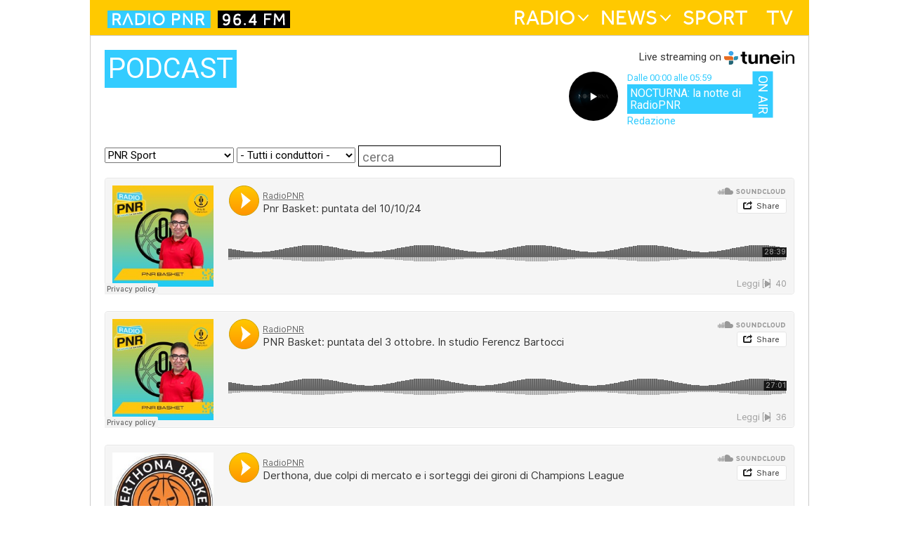

--- FILE ---
content_type: text/html; charset=utf-8
request_url: https://www.radiopnr.it/podcast.html?pls=10598902
body_size: 6047
content:
<!DOCTYPE html>
<html>
<head>
    <script async src="https://pagead2.googlesyndication.com/pagead/js/adsbygoogle.js"></script>
    <script>
        (adsbygoogle = window.adsbygoogle || []).push({
            google_ad_client: "ca-pub-8062423616454969",
            enable_page_level_ads: true
        });
    </script>

<!-- Inizio Google tag (gtag.js) -->
    <script async src="https://www.googletagmanager.com/gtag/js?id=G-2C93HXYDGS"></script>
    <script>
        window.dataLayer = window.dataLayer || [];
        function gtag(){dataLayer.push(arguments);}
        gtag('js', new Date());

        gtag('config', 'G-2C93HXYDGS');
    </script>
 <!-- Fine Google tag (gtag.js) -->  
      
    <meta name="viewport" content="width=device-width, initial-scale=1.0" />
    <link rel="stylesheet" href="https://fonts.googleapis.com/css?family=Lato:300,400,700,900,300italic,400italic,700italic,900italic" type="text/css" data-noprefix>
    <link rel="stylesheet" href="https://use.fontawesome.com/releases/v5.8.2/css/all.css" integrity="sha384-oS3vJWv+0UjzBfQzYUhtDYW+Pj2yciDJxpsK1OYPAYjqT085Qq/1cq5FLXAZQ7Ay" crossorigin="anonymous">
    <!--<script src="/templates/radiopnr/js/jquery.min.js" type="text/javascript"></script>
    <script src="/templates/radiopnr/js/bootstrap.min.js" type="text/javascript"></script>
    <script src="/templates/radiopnr/js/chosen.jquery.min.js" type="text/javascript"></script>
    <script src="/templates/radiopnr/js/jquery.carouFredSel-6.2.1-packed.js" type="text/javascript"></script>
    <script src="/templates/radiopnr/js/jquery.colorbox-min.js" type="text/javascript"></script>
    <script src="/templates/radiopnr/js/jquery.colorbox-min.js" type="text/javascript"></script>
    <script src="/templates/radiopnr/js/megamenu.js" type="text/javascript"></script>-->
    <script src="/templates/radiopnr/js/radiopnr.min.js" type="text/javascript"></script>
    <meta property="fb:pages" content="711861738942440" />

    <base href="https://www.radiopnr.it/podcast.html" />
	<meta http-equiv="content-type" content="text/html; charset=utf-8" />
	<meta name="keywords" content="Notizie, tortona, novi ligure, notizie tortona, notizie alessandria" />
	<meta name="apple-itunes-app" content="app-id=1291209432" />
	<meta name="google-play-app" content="app-id=it.artecoop.radiopnr" />
	<meta name="description" content="RadioPNR Tutte le notizie da Tortona, Novi Ligure, Alessandria, dalla Diocesi di Tortona. La tua informazione locale." />
	<meta name="generator" content="Joomla! - Open Source Content Management" />
	<title>Podcast</title>
	<link href="/templates/radiopnr/favicon.ico" rel="shortcut icon" type="image/vnd.microsoft.icon" />
	<link href="/index.php?option=com_ajax&plugin=arktypography&format=json" rel="stylesheet" type="text/css" />
	<link href="https://www.radiopnr.it/plugins/system/smartappbanner/css/jquery.smartbanner.css" rel="stylesheet" type="text/css" />
	<link href="/templates/radiopnr/css/style.min.css?v=392bf54ebb6036146793228f486a3802" rel="stylesheet" type="text/css" />
	<link href="https://www.radiopnr.it/media/editors/arkeditor/css/squeezebox.css" rel="stylesheet" type="text/css" />
	<script type="application/json" class="joomla-script-options new">{"csrf.token":"79ecb4320ae0b18f0ea08b4840dd015c","system.paths":{"root":"","base":""}}</script>
	<script src="https://www.radiopnr.it/components/com_content/js/podcastarchive.js" type="text/javascript"></script>
	<script src="https://www.radiopnr.it/plugins/system/smartappbanner/js/jquery.smartbanner.js" type="text/javascript"></script>
	<script src="https://www.radiopnr.it/media/editors/arkeditor/js/jquery.easing.min.js" type="text/javascript"></script>
	<script src="https://www.radiopnr.it/media/editors/arkeditor/js/squeezebox.min.js" type="text/javascript"></script>
	<script src="https://www.radiopnr.it/modules/mod_upperplayer/js/mod_upperplayer.js" type="text/javascript"></script>
	<script type="text/javascript">
jQuery(document).ready(function() { jQuery.smartbanner({ title: "RadioPNR", price: "FREE", inGooglePlay: "In Google Play", button: "VIEW", scale: "auto", speedIn: 300, speedOut: 400, daysHidden: 0, daysReminder: 14 }); });(function()
				{
					if(typeof jQuery == 'undefined')
						return;
					
					jQuery(function($)
					{
						if($.fn.squeezeBox)
						{
							$( 'a.modal' ).squeezeBox({ parse: 'rel' });
				
							$( 'img.modal' ).each( function( i, el )
							{
								$(el).squeezeBox({
									handler: 'image',
									url: $( el ).attr( 'src' )
								});
							})
						}
						else if(typeof(SqueezeBox) !== 'undefined')
						{
							$( 'img.modal' ).each( function( i, el )
							{
								SqueezeBox.assign( el, 
								{
									handler: 'image',
									url: $( el ).attr( 'src' )
								});
							});
						}
						
						function jModalClose() 
						{
							if(typeof(SqueezeBox) == 'object')
								SqueezeBox.close();
							else
								ARK.squeezeBox.close();
						}
					
					});
				})();
	</script>

<link rel="stylesheet" href="/templates/radiopnr/css/custom.css"/>
    <script type="text/javascript">var switchTo5x=true;</script>
    <!--<script type="text/javascript" src="https://ws.sharethis.com/button/buttons.js"></script>
    <script type="text/javascript">stLight.options({publisher: "34ac3bb6-1e03-4316-aea4-a09dcebd64b6", doNotHash: false, doNotCopy: false, hashAddressBar: false});</script>
    <script src="https://jwpsrv.com/library/98MygnhaEeOj5iIACi0I_Q.js"></script>-->
        </head>
<body>
<div id="fb-root"></div>
<script>(function(d, s, id) {
        var js, fjs = d.getElementsByTagName(s)[0];
        if (d.getElementById(id)) return;
        js = d.createElement(s); js.id = id;
        js.src = "//connect.facebook.net/it_IT/all.js#xfbml=1&appId=325525564233242";
        fjs.parentNode.insertBefore(js, fjs);
    }(document, 'script', 'facebook-jssdk'));</script>


    <div class="upper-bkg">
        <div class="container" >
            <div id="top-menu" class="row" >
                <div class="container">
                                        <div class="col-3">
                        
                        <a href="https://www.radiopnr.it/">
                            <img id="top-logo" style="margin-left: 20px;" src="/templates/radiopnr/images/logo.png" />
                        </a>
                    </div>
                                        <div class="col-9" >
                        <nav class="navbar navbar-default" role="navigation">
<ul class="nav navbar-nav menu list-inline">
<li class="item-101"><a href="#">Radio</a></li><li class="item-107"><a href="#">News</a></li><li class="item-108"><a href="/sport.html" >Sport</a></li><li class="item-109"><a href="/tv.html" >TV</a></li></ul>
</nav>

                    </div>
                </div>
            </div>
            

        </div>
                    <div id="megamenu">
                <div class="container">
                    <div class="row">
                        <div class="col-6">
                            <ul class="nav menu list-inline mod-list">
<li class="item-111"><a href="/ascolta-pnr-on-air.html" >Ascolta PNR on air</a></li><li class="item-112 current active"><a href="/podcast.html" >Podcast</a></li><li class="item-114"><a href="/palinsesto.html" >Palinsesto</a></li><li class="item-115"><a href="/programmi.html" >Programmi</a></li><li class="item-116"><a href="/staff-e-conduttori.html" >Staff e conduttori</a></li><li class="item-263"><a href="/contattaci.html" >Contattaci</a></li></ul>

                        </div>
                        <div class="col-6">
                            
                        </div>
                    </div>
                </div>
            </div>
                            <div id="megamenu-2">
                <div class="container">
                    <div class="row">
                        <div class="col-6">
                            <ul class="nav menu list-inline mod-list">
<li class="item-344"><a href="/sostienici.html" >Sostienici</a></li><li class="item-499"><a href="/agenda.html" >L'agenda di RadioPNR</a></li></ul>

                        </div>
                        <div class="col-6">
                            
                        </div>
                    </div>
                </div>
            </div>
                     <div id="megamenu-3">
                <div class="container">
                    <div class="row">
                        <div class="col-6">
                            <ul class="nav menu list-inline mod-list">
<li class="item-534"><a href="/cronaca.html" >Cronaca</a></li><li class="item-536"><a href="/societa.html" >Società</a></li><li class="item-540"><a href="/politica.html" >Politica</a></li><li class="item-539"><a href="/sport-2.html" >Sport</a></li><li class="item-535"><a href="/diocesi.html" >Diocesi</a></li><li class="item-537"><a href="/cultura.html" >Cultura</a></li><li class="item-538"><a href="/eventi.html" >Eventi</a></li><li class="item-541"><a href="/amministrazione-e-servizi.html" >Amministrazione e servizi</a></li><li class="item-542"><a href="/economia.html" >Economia</a></li></ul>

                        </div>
                        <div class="col-6">
                            
                        </div>
                    </div>
                </div>
            </div>
                <div class="container mainbody">
            <div class="comp">
 


                                    <div class="row">
                        <div class="col-12">
                            

<div class="custom"  >
	</div>
<div class="bannergroup">


</div>
<audio controls id="radioplayer">
<source src="https://us5new.listen2myradio.com:2199/listen.php?port=8280&type=s2&mount=/stream" type="audio/aac" />
<source src="https://us5new.listen2myradio.com:2199/listen.php?port=8280&type=s2&mount=/stream" type="audio/mpeg" />
Your browser does not support the audio element.
</audio>

<div class="mod-upperplayer">
    <div class="row hidden-sm">
        <div class="col-8">
            <div class="upper-row">
                <div class="row">
                    <div class="col-12">
                                                    <h2>Podcast</h2>
                                            </div>
                    <div class="clearfix"></div>
                </div>
            </div>
            <div class="bottom-row hide">
                <div class="row">
                    <div class="col-12">

                    </div>
                    <div class="clearfix"></div>
                </div>
            </div>
        </div>
        <div class="col-4">
            <div class="row">
                <div class="col-12 text-right">
                    Live streaming on <img style="width: 100px" src="/media/mod_upperplayer/tunein.png" />
                </div>
            </div>
            <div class="row program">
                <div class="col-3">
                    <div id="playbtn" class="icon-play"></div>
                    <div class="img" style="background-image: url(/images/radio/programs/NOCTURNA.jpg)"></div>
                    <div class="img-bkg"></div>
                    <div class="clearfix"></div>




                </div>
                <div class="col-7">
                    <div class="time">
                        Dalle 00:00 alle 05:59                    </div>
                    <div>
                        <h5>NOCTURNA: la notte di RadioPNR</h5>
                    </div>
                    <div class="presenters">
                        Redazione                    </div>
                </div>
                <div class="col-1">
                    <h4 class="onair">ON&nbsp;AIR</h4>
                </div>
            </div>
        </div>
    </div>
    <div class="row visible-sm">
        <div class="upper-row">
            <div class="row">
                <div class="col-12">
                                            <h2>Podcast</h2>
                                    </div>
                <div class="clearfix"></div>
            </div>
        </div>
        <div class="row program">
            <div class="col-3">
                <div id="playbtn" class="icon-play"></div>
                <div class="img" style="background-image: url(/images/radio/programs/NOCTURNA.jpg)"></div>
                <div class="img-bkg"></div>
                <div class="clearfix"></div>
            </div>
            <div class="col-7">
                <div class="time">
                    Dalle 00:00 alle 05:59                </div>
                <div>
                    <h5>NOCTURNA: la notte di RadioPNR</h5>
                </div>
                <div class="presenters">
                    Redazione                </div>
            </div>
            <div class="col-1">
                <h4 class="onair">ON&nbsp;AIR</h4>
            </div>
        </div>
    </div>
</div>

                        </div>
                    </div>
                                <div class="row">
                    <div class="col-12">
                        <div class="row">
                                                                                    <div class="col-12" >
                                <div id="system-message-container">
	</div>

                                
                                <div class="podcast-achive">
<div class="row">
    <div class="col-12">
        <form id="filter-form" action="https://www.radiopnr.it/podcast.html" method="post">
            <select class="filter-inputs" name="pls">
                                    <option  value="599685744">Buongiorno PNR</option>
                                    <option  value="361108901">Caleidoscopio</option>
                                    <option  value="304129782">City Life: pomeriggio</option>
                                    <option  value="1834223586">CityLife: mattina</option>
                                    <option  value="10598885">Jump On Stage</option>
                                    <option  value="1839165810">PNR Focus Notizie</option>
                                    <option  value="1834207272">PNR Pausapranzo</option>
                                    <option  value="599685417">PNR Pomeriggio insieme</option>
                                    <option selected value="10598902">PNR Sport</option>
                                    <option  value="1882580045">PNRBasket</option>
                                    <option  value="8824307">Preghiera e comunità</option>
                            </select>
            <select class="filter-inputs" name="presenter">
                <option value="">- Tutti i conduttori -</option>
                                    <option  value="60">Alberto La Piana</option>
                                    <option  value="64">Alessio Ciancia</option>
                                    <option  value="13">Andrea  Bobbio</option>
                                    <option  value="65">Beatrice Cairo</option>
                                    <option  value="67">Beatrice Gurrieri</option>
                                    <option  value="19">Brocks Brocchetti</option>
                                    <option  value="47">Carlo Zeme</option>
                                    <option  value="61">Claudio La Piana</option>
                                    <option  value="55">Domenico Cremonte</option>
                                    <option  value="1">Don Paolo  Padrini</option>
                                    <option  value="63">Giampaolo Cacciatore</option>
                                    <option  value="66">Jeremias Mazzaro </option>
                                    <option  value="43">Lara Acerbi</option>
                                    <option  value="46">Luca Sturla</option>
                                    <option  value="23">Luisella Orsi</option>
                                    <option  value="44">Marco Barbagelata</option>
                                    <option  value="14">Massimo  Prosperi</option>
                                    <option  value="58">Micol Spolladore</option>
                                    <option  value="15">Redazione Musica</option>
                                    <option  value="16">Redazione  News</option>
                                    <option  value="62">Silvia La Piana </option>
                            </select>
            <input class="filter-inputs-text" name="q" type="text" placeholder="cerca" value="">
        </form>
    </div>
</div>
<div class="row">
    <div class="col-12">
                                        <div class="track-descr" id="track0">
                    <div class="row">
                        <div class="col-11">
                            <h3>Pnr Basket: puntata del 10/10/24</h3>
                        </div>
                        <div class="col-1 text-right">
                            <div class="track-descr-close" data-target="#track0">[x]</div>
                        </div>
                    </div>
                    Nello spazio di approfondimento dedicato al Derthona basket condotto da Stefano Brocks ogni giovedì alle 19,30, l'ospite di questa puntata è il viceallenatore Jacopo Squarcina, oltre al consueto punto su basket italiano ed europeo con Massimo Galli.                </div>
                                    <iframe width="100%" height="166" scrolling="no" frameborder="no" src="https://w.soundcloud.com/player/?url=https%3A//api.soundcloud.com/tracks/1932637511&amp;color=FFC900&amp;auto_play=false&amp;show_artwork=true"></iframe>
                                <div class="text-right">
                    <div class="readmore" data-target="#track0">Leggi [+]</div>
                </div>
                                    <div class="track-descr" id="track1">
                    <div class="row">
                        <div class="col-11">
                            <h3>PNR Basket: puntata del 3 ottobre. In studio Ferencz Bartocci</h3>
                        </div>
                        <div class="col-1 text-right">
                            <div class="track-descr-close" data-target="#track1">[x]</div>
                        </div>
                    </div>
                    Puntata del 3-10 del talk dedicato al basket, condotto da Stefano Brocks: ospite l'amministratore delegato del Derthona Ferencz Bartocci per un approfondimento di inizio stagione. Da Montecarlo in chiusura il punto di coach Massimo Galli                </div>
                                    <iframe width="100%" height="166" scrolling="no" frameborder="no" src="https://w.soundcloud.com/player/?url=https%3A//api.soundcloud.com/tracks/1928381093&amp;color=FFC900&amp;auto_play=false&amp;show_artwork=true"></iframe>
                                <div class="text-right">
                    <div class="readmore" data-target="#track1">Leggi [+]</div>
                </div>
                                    <div class="track-descr" id="track2">
                    <div class="row">
                        <div class="col-11">
                            <h3>Derthona, due colpi di mercato e i sorteggi dei gironi di Champions League</h3>
                        </div>
                        <div class="col-1 text-right">
                            <div class="track-descr-close" data-target="#track2">[x]</div>
                        </div>
                    </div>
                    Gli arrivi di Vital e Gorham hanno dato una forte accelerazione al mercato bianconero, cui manca un solo giocatore. Massimo Galli, responsabile scouting della società bianconera, descrive le caratteristiche dei nuovi, commenta i sorteggi della Coppa e anticipa anche come potrebbe chiudersi il mercato del Derthona, il tutto nello spazio condotto da Stefano Brocks, su Radio Pnr (mar-ven, 185-1930, Pnr Focus Notizie)                </div>
                                    <iframe width="100%" height="166" scrolling="no" frameborder="no" src="https://w.soundcloud.com/player/?url=https%3A//api.soundcloud.com/tracks/1857259350&amp;color=FFC900&amp;auto_play=false&amp;show_artwork=true"></iframe>
                                <div class="text-right">
                    <div class="readmore" data-target="#track2">Leggi [+]</div>
                </div>
                                    <div class="track-descr" id="track3">
                    <div class="row">
                        <div class="col-11">
                            <h3>Due nuovi arrivi per il Derthona</h3>
                        </div>
                        <div class="col-1 text-right">
                            <div class="track-descr-close" data-target="#track3">[x]</div>
                        </div>
                    </div>
                    Un difensore e una punta e presto altri acquisti per il calciomercato bianconero: nello spazio condotto da Stefano Brocks, interviene il ds Mattia Giachello ad illustrare i nuovi ingaggiati.                </div>
                                    <iframe width="100%" height="166" scrolling="no" frameborder="no" src="https://w.soundcloud.com/player/?url=https%3A//api.soundcloud.com/tracks/1851202149&amp;color=FFC900&amp;auto_play=false&amp;show_artwork=true"></iframe>
                                <div class="text-right">
                    <div class="readmore" data-target="#track3">Leggi [+]</div>
                </div>
                                    <div class="track-descr" id="track4">
                    <div class="row">
                        <div class="col-11">
                            <h3>Il giornalista Beppe Conti presenta a Tortona ll suo libro sul Tour de France</h3>
                        </div>
                        <div class="col-1 text-right">
                            <div class="track-descr-close" data-target="#track4">[x]</div>
                        </div>
                    </div>
                    Prima firma del ciclismo a livello nazionale, Beppe Conti sarà a Tortona in un incontro organizzato dai Lions club del territorio martedì 11 giugno al Ridotto del Teatro Civico. Nello spazio condotto da Stefano Brocks, qualche anticipazione dell'avvincente storia della corsa francese, narrata ne "Il giallo del Tour".                </div>
                                    <iframe width="100%" height="166" scrolling="no" frameborder="no" src="https://w.soundcloud.com/player/?url=https%3A//api.soundcloud.com/tracks/1841193933&amp;color=FFC900&amp;auto_play=false&amp;show_artwork=true"></iframe>
                                <div class="text-right">
                    <div class="readmore" data-target="#track4">Leggi [+]</div>
                </div>
                                <form id="pagination-form" action="https://www.radiopnr.it/podcast.html" method="post">
                <div class="pagination">
                    <ul class="pagination">
                        <li class="disabled">
                                                        <span class="icon-arrow-left"></span>
                                                    </li>
                        <li><a href="javascript:;" data-value="5"><span class="icon-arrow-right2"></span></a></li>
                    </ul>
                    <input type="hidden" id="offset" name="offset" />
                </div>
            </form>
            </div>
</div>
</div>
                                
                            </div>
                                                    </div>
                                                <div class="row">
							                        </div>
                                                                                                                    </div>
                </div>
            </div>
        </div>
    </div>
    <div class="footer-bkg">
        <div class="container">
            <div id="footer" class="row">
                <div class="col-3">
                    <br/>
                    <img src="/templates/radiopnr/images/logo.png" />
                </div>
                <div class="col-9">
                    <nav class="navbar navbar-default" role="navigation">
<ul class="nav navbar-nav menu list-inline pull-right">
<li class="item-244"><a href="#">RADIO</a></li><li class="item-245"><a href="/?Itemid=245" >NEWS</a></li><li class="item-246"><a href="/sport.html" >SPORT</a></li><li class="item-251"><a href="/tv.html" >TV</a></li><li class="item-248"><a href="#">EXTRA</a></li><li class="item-249"><a href="/2013-12-02-07-22-33.html" >CONTATTACI</a></li><li class="item-475"><a href="/tunein.html" >TuneIn</a></li><li class="item-250"><a href="/2013-12-02-07-22-34.html" >CREDITS</a></li><li class="item-473"><a href="/privacy.html" >Informativa Privacy &amp; Cookies</a></li></ul>
</nav>


<div class="customfooterlinks"  >
	<p>Partners:&nbsp;<a href="http://www.internet-radio.com" title="InternetRadio.com" target="_blank">Internet Radio</a>&nbsp;| <a href="https://www.radioguide.fm/" target="_blank">Online Radio</a></p></div>

                </div>
            </div>
        </div>
        <div class="container">
            <div class="row">
                <div class="col-12 text-center copy">
                    <small>Radio PNR &copy; All Rights Reserved</small>
                </div>
            </div>
        </div>
    </div>
  
</body>
</html>


--- FILE ---
content_type: text/html; charset=utf-8
request_url: https://www.google.com/recaptcha/api2/aframe
body_size: 267
content:
<!DOCTYPE HTML><html><head><meta http-equiv="content-type" content="text/html; charset=UTF-8"></head><body><script nonce="-nICL4GOgcb3cK8kLRnZbw">/** Anti-fraud and anti-abuse applications only. See google.com/recaptcha */ try{var clients={'sodar':'https://pagead2.googlesyndication.com/pagead/sodar?'};window.addEventListener("message",function(a){try{if(a.source===window.parent){var b=JSON.parse(a.data);var c=clients[b['id']];if(c){var d=document.createElement('img');d.src=c+b['params']+'&rc='+(localStorage.getItem("rc::a")?sessionStorage.getItem("rc::b"):"");window.document.body.appendChild(d);sessionStorage.setItem("rc::e",parseInt(sessionStorage.getItem("rc::e")||0)+1);localStorage.setItem("rc::h",'1769644004697');}}}catch(b){}});window.parent.postMessage("_grecaptcha_ready", "*");}catch(b){}</script></body></html>